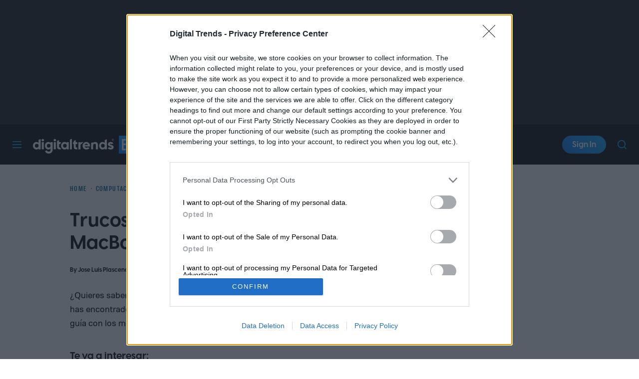

--- FILE ---
content_type: application/javascript
request_url: https://es.digitaltrends.com/content/themes/dt-stardust/build/front/js/dt-foot.min.js?ver=1767380766
body_size: 3971
content:
!function(){"use strict";var e,t,n,r,o={3120:function(e){e.exports=DTCore}},i={};function c(e){var t=i[e];if(void 0!==t)return t.exports;var n=i[e]={exports:{}};return o[e].call(n.exports,n,n.exports,c),n.exports}c.m=o,c.n=function(e){var t=e&&e.__esModule?function(){return e.default}:function(){return e};return c.d(t,{a:t}),t},t=Object.getPrototypeOf?function(e){return Object.getPrototypeOf(e)}:function(e){return e.__proto__},c.t=function(n,r){if(1&r&&(n=this(n)),8&r)return n;if("object"==typeof n&&n){if(4&r&&n.__esModule)return n;if(16&r&&"function"==typeof n.then)return n}var o=Object.create(null);c.r(o);var i={};e=e||[null,t({}),t([]),t(t)];for(var a=2&r&&n;("object"==typeof a||"function"==typeof a)&&!~e.indexOf(a);a=t(a))Object.getOwnPropertyNames(a).forEach(function(e){i[e]=function(){return n[e]}});return i.default=function(){return n},c.d(o,i),o},c.d=function(e,t){for(var n in t)c.o(t,n)&&!c.o(e,n)&&Object.defineProperty(e,n,{enumerable:!0,get:t[n]})},c.f={},c.e=function(e){return Promise.all(Object.keys(c.f).reduce(function(t,n){return c.f[n](e,t),t},[]))},c.u=function(e){return({92:"react-container-settings-menu",108:"react-container-newsletter-settings",116:"dt-gtm-events",117:"dt-embeds-lazy",165:"dt-modal-launch",182:"dt-product-index",190:"dt-carousel",232:"dt-expand",233:"dt-newsletters-promo-ui",249:"dt-versus-carousel",263:"dt-content",353:"dt-newsletters-ui-loader",388:"dt-videos-loader",389:"dt-versus-table",449:"dt-user",451:"dt-tiktok-expand",496:"dt-video-embed-description",517:"io-polyfill",679:"dt-lightbox",771:"dt-modal",820:"dt-media-item",863:"dt-metrics",910:"dt-carousel-loader",912:"dt-videos",924:"dt-cc-placement",933:"dt-cards",934:"dt-twitter-expand",942:"react-container-account-settings",965:"dt-follow-manager"}[e]||e)+".min.js?v="+{92:"1fecbf66",108:"f1379e31",116:"7fdd7b76",117:"44040e48",165:"79bb38e4",176:"0f84f7d5",182:"d05e5914",190:"b158d479",232:"f6a2d609",233:"c4f8f875",249:"340e78c5",261:"d9c00f10",263:"84a02dbd",342:"f7932e6d",353:"07617011",388:"d68af74f",389:"da73b014",449:"ca7ca12c",451:"104a3187",496:"bb862adb",517:"99832cd6",679:"cf1622cd",771:"1ed5d486",820:"c7a689f3",863:"5ca2e65e",883:"5a7ddfca",910:"829d0334",912:"a22eaf0c",924:"81e5d654",933:"885b5417",934:"58421330",942:"19231c85",965:"dfb7917d",986:"ee203544",987:"2648fe24",997:"40bbe56f"}[e]},c.g=function(){if("object"==typeof globalThis)return globalThis;try{return this||new Function("return this")()}catch(e){if("object"==typeof window)return window}}(),c.o=function(e,t){return Object.prototype.hasOwnProperty.call(e,t)},n={},r="dt-stardust:",c.l=function(e,t,o,i){if(n[e])n[e].push(t);else{var a,u;if(void 0!==o)for(var d=document.getElementsByTagName("script"),l=0;l<d.length;l++){var f=d[l];if(f.getAttribute("src")==e||f.getAttribute("data-webpack")==r+o){a=f;break}}a||(u=!0,(a=document.createElement("script")).charset="utf-8",c.nc&&a.setAttribute("nonce",c.nc),a.setAttribute("data-webpack",r+o),a.src=e),n[e]=[t];var s=function(t,r){a.onerror=a.onload=null,clearTimeout(b);var o=n[e];if(delete n[e],a.parentNode&&a.parentNode.removeChild(a),o&&o.forEach(function(e){return e(r)}),t)return t(r)},b=setTimeout(s.bind(null,void 0,{type:"timeout",target:a}),12e4);a.onerror=s.bind(null,a.onerror),a.onload=s.bind(null,a.onload),u&&document.head.appendChild(a)}},c.r=function(e){"undefined"!=typeof Symbol&&Symbol.toStringTag&&Object.defineProperty(e,Symbol.toStringTag,{value:"Module"}),Object.defineProperty(e,"__esModule",{value:!0})},function(){var e;c.g.importScripts&&(e=c.g.location+"");var t=c.g.document;if(!e&&t&&(t.currentScript&&"SCRIPT"===t.currentScript.tagName.toUpperCase()&&(e=t.currentScript.src),!e)){var n=t.getElementsByTagName("script");if(n.length)for(var r=n.length-1;r>-1&&(!e||!/^http(s?):/.test(e));)e=n[r--].src}if(!e)throw new Error("Automatic publicPath is not supported in this browser");e=e.replace(/^blob:/,"").replace(/#.*$/,"").replace(/\?.*$/,"").replace(/\/[^\/]+$/,"/"),c.p=e+"../"}(),function(){var e={850:0};c.f.j=function(t,n){var r=c.o(e,t)?e[t]:void 0;if(0!==r)if(r)n.push(r[2]);else{var o=new Promise(function(n,o){r=e[t]=[n,o]});n.push(r[2]=o);var i=c.p+c.u(t),a=new Error;c.l(i,function(n){if(c.o(e,t)&&(0!==(r=e[t])&&(e[t]=void 0),r)){var o=n&&("load"===n.type?"missing":n.type),i=n&&n.target&&n.target.src;a.message="Loading chunk "+t+" failed.\n("+o+": "+i+")",a.name="ChunkLoadError",a.type=o,a.request=i,r[1](a)}},"chunk-"+t,t)}};var t=function(t,n){var r,o,i=n[0],a=n[1],u=n[2],d=0;if(i.some(function(t){return 0!==e[t]})){for(r in a)c.o(a,r)&&(c.m[r]=a[r]);if(u)u(c)}for(t&&t(n);d<i.length;d++)o=i[d],c.o(e,o)&&e[o]&&e[o][0](),e[o]=0},n=self.webpackChunkdt_stardust=self.webpackChunkdt_stardust||[];n.forEach(t.bind(null,0)),n.push=t.bind(null,n.push.bind(n))}();var a=c(3120);function u(){/*! regenerator-runtime -- Copyright (c) 2014-present, Facebook, Inc. -- license (MIT): https://github.com/babel/babel/blob/main/packages/babel-helpers/LICENSE */var e,t,n="function"==typeof Symbol?Symbol:{},r=n.iterator||"@@iterator",o=n.toStringTag||"@@toStringTag";function i(n,r,o,i){var u=r&&r.prototype instanceof a?r:a,l=Object.create(u.prototype);return d(l,"_invoke",function(n,r,o){var i,a,u,d=0,l=o||[],f=!1,s={p:0,n:0,v:e,a:b,f:b.bind(e,4),d:function(t,n){return i=t,a=0,u=e,s.n=n,c}};function b(n,r){for(a=n,u=r,t=0;!f&&d&&!o&&t<l.length;t++){var o,i=l[t],b=s.p,p=i[2];n>3?(o=p===r)&&(u=i[(a=i[4])?5:(a=3,3)],i[4]=i[5]=e):i[0]<=b&&((o=n<2&&b<i[1])?(a=0,s.v=r,s.n=i[1]):b<p&&(o=n<3||i[0]>r||r>p)&&(i[4]=n,i[5]=r,s.n=p,a=0))}if(o||n>1)return c;throw f=!0,r}return function(o,l,p){if(d>1)throw TypeError("Generator is already running");for(f&&1===l&&b(l,p),a=l,u=p;(t=a<2?e:u)||!f;){i||(a?a<3?(a>1&&(s.n=-1),b(a,u)):s.n=u:s.v=u);try{if(d=2,i){if(a||(o="next"),t=i[o]){if(!(t=t.call(i,u)))throw TypeError("iterator result is not an object");if(!t.done)return t;u=t.value,a<2&&(a=0)}else 1===a&&(t=i.return)&&t.call(i),a<2&&(u=TypeError("The iterator does not provide a '"+o+"' method"),a=1);i=e}else if((t=(f=s.n<0)?u:n.call(r,s))!==c)break}catch(t){i=e,a=1,u=t}finally{d=1}}return{value:t,done:f}}}(n,o,i),!0),l}var c={};function a(){}function l(){}function f(){}t=Object.getPrototypeOf;var s=[][r]?t(t([][r]())):(d(t={},r,function(){return this}),t),b=f.prototype=a.prototype=Object.create(s);function p(e){return Object.setPrototypeOf?Object.setPrototypeOf(e,f):(e.__proto__=f,d(e,o,"GeneratorFunction")),e.prototype=Object.create(b),e}return l.prototype=f,d(b,"constructor",f),d(f,"constructor",l),l.displayName="GeneratorFunction",d(f,o,"GeneratorFunction"),d(b),d(b,o,"Generator"),d(b,r,function(){return this}),d(b,"toString",function(){return"[object Generator]"}),(u=function(){return{w:i,m:p}})()}function d(e,t,n,r){var o=Object.defineProperty;try{o({},"",{})}catch(e){o=0}d=function(e,t,n,r){function i(t,n){d(e,t,function(e){return this._invoke(t,n,e)})}t?o?o(e,t,{value:n,enumerable:!r,configurable:!r,writable:!r}):e[t]=n:(i("next",0),i("throw",1),i("return",2))},d(e,t,n,r)}function l(e,t,n,r,o,i,c){try{var a=e[i](c),u=a.value}catch(e){return void n(e)}a.done?t(u):Promise.resolve(u).then(r,o)}var f="foot",s="DTFoot:",b="DTFoot",p=function(){var e,t=(e=u().m(function e(){return u().w(function(e){for(;;)switch(e.n){case 0:if(a.DTLogger.debugTime(f,"".concat(s," Start..."),b),window.IntersectionObserver){e.n=1;break}return e.n=1,c.e(517).then(c.t.bind(c,4789,23));case 1:document.querySelector(".b-slide")&&c.e(820).then(c.bind(c,5658)),c.e(679).then(c.bind(c,8658)),c.e(449).then(c.bind(c,1628)),c.e(165).then(c.t.bind(c,5400,23)),a.DTLogger.debugTime(f,"".concat(s," Group 1 (async)."),b),document.getElementById("react-container-account-settings")&&Promise.all([c.e(987),c.e(342),c.e(883),c.e(176),c.e(997),c.e(261),c.e(942)]).then(c.bind(c,1644)),document.getElementById("react-container-newsletter-settings")&&Promise.all([c.e(987),c.e(342),c.e(883),c.e(997),c.e(261),c.e(108)]).then(c.bind(c,631)),document.querySelector(".b-product-index")&&Promise.all([c.e(987),c.e(342),c.e(182)]).then(c.bind(c,7989)),document.querySelector(".b-media")&&c.e(820).then(c.bind(c,4139)),document.querySelector(".b-cards")&&c.e(933).then(c.bind(c,7364)),document.querySelector("[data-dt-expand]")&&c.e(232).then(c.bind(c,2611)),document.querySelector(".wp-block-embed-twitter")&&c.e(934).then(c.bind(c,2801)),document.querySelector(".wp-block-embed-tiktok")&&c.e(451).then(c.bind(c,7982)),document.querySelector(".h-versus-table-excerpt")&&Promise.all([c.e(987),c.e(342),c.e(389)]).then(c.bind(c,928)),document.querySelectorAll(".b-versus-index .b-versus-item").length>3&&Promise.all([c.e(987),c.e(342),c.e(249)]).then(c.bind(c,4724)),document.querySelector(".h-dtvideos-details-embed")&&Promise.all([c.e(987),c.e(342),c.e(496)]).then(c.bind(c,3955)),c.e(863).then(c.bind(c,9169)),c.e(116).then(c.bind(c,2863)),c.e(388).then(c.bind(c,1455)),c.e(910).then(c.t.bind(c,1211,23)),c.e(263).then(c.t.bind(c,7146,23)),c.e(117).then(c.bind(c,3728)),Promise.all([c.e(987),c.e(342),c.e(924)]).then(c.bind(c,4179)),Promise.all([c.e(987),c.e(342),c.e(883),c.e(176),c.e(986)]).then(c.bind(c,5986)),Promise.all([c.e(987),c.e(342),c.e(883),c.e(176),c.e(986),c.e(965)]).then(c.bind(c,1065)),c.e(353).then(c.bind(c,3400)),a.DTLogger.debugTime(f,"".concat(s," Group 3 (async)."),b),a.DTLogger.debugTime(f,"".concat(s," End."),b);case 2:return e.a(2)}},e)}),function(){var t=this,n=arguments;return new Promise(function(r,o){var i=e.apply(t,n);function c(e){l(i,r,o,c,a,"next",e)}function a(e){l(i,r,o,c,a,"throw",e)}c(void 0)})});return function(){return t.apply(this,arguments)}}();document.addEventListener("DOMContentLoaded",p)}();

--- FILE ---
content_type: application/javascript
request_url: https://es.digitaltrends.com/content/plugins/dt-inmobi/build/js/consent.js?ver=1764441106
body_size: 413
content:
(()=>{"use strict";const e=DTCore,n="dtinmobi",t="DTInMobi:";e.DTLogger.debug(n,`${t} Waiting for consent status`),(()=>{let o=0;const s=setInterval(()=>{"function"==typeof __gpp?(clearInterval(s),__gpp("addEventListener",(o,s)=>{e.DTLogger.debug(n,`${t} gpp responded:`,{gppData:o,success:s});const{pingData:a={}}=o||{},{cmpStatus:c="unknown",signalStatus:d="unknown"}=a||{};"loaded"===c&&"ready"===d&&"function"==typeof window.consentReady&&window.consentReady(a)})):(o+=250,o>=6e4&&(clearInterval(s),e.DTLogger.debug(n,`${t} Consent check timed out`)))},250)})()})();